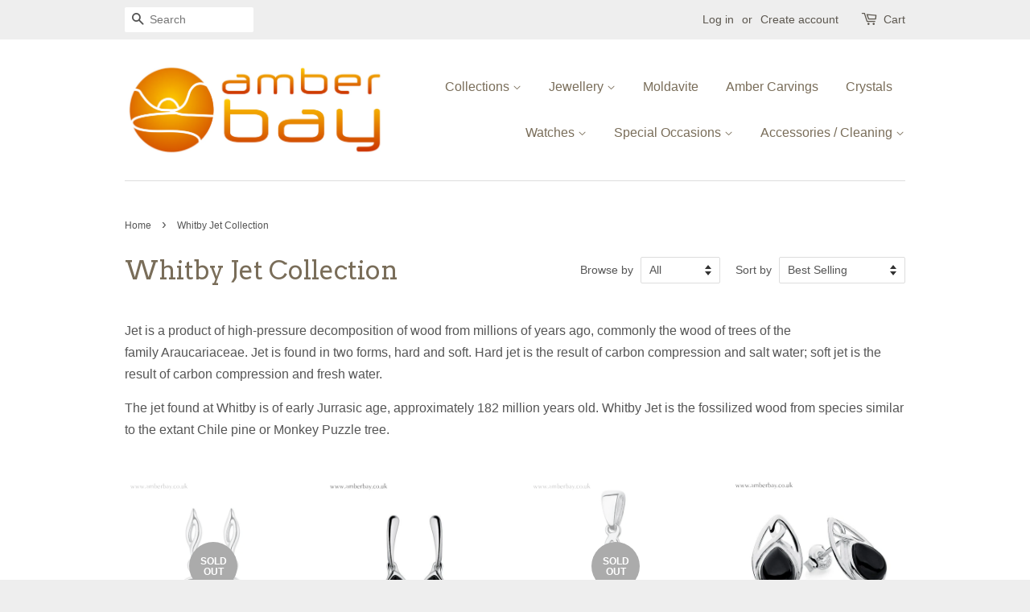

--- FILE ---
content_type: text/html; charset=utf-8
request_url: https://amberbay.co.uk/collections/whitby-jet-collection
body_size: 15056
content:
<!doctype html>
<!--[if lt IE 7]><html class="no-js lt-ie9 lt-ie8 lt-ie7" lang="en"> <![endif]-->
<!--[if IE 7]><html class="no-js lt-ie9 lt-ie8" lang="en"> <![endif]-->
<!--[if IE 8]><html class="no-js lt-ie9" lang="en"> <![endif]-->
<!--[if IE 9 ]><html class="ie9 no-js"> <![endif]-->
<!--[if (gt IE 9)|!(IE)]><!--> <html class="no-js"> <!--<![endif]-->
<head>

  <!-- Basic page needs ================================================== -->
  <meta charset="utf-8">
  <meta http-equiv="X-UA-Compatible" content="IE=edge,chrome=1">

  
  <link rel="shortcut icon" href="//amberbay.co.uk/cdn/shop/t/2/assets/favicon.png?v=171211219037196654081475069760" type="image/png" />
  

  <!-- Title and description ================================================== -->
  <title>
 Whitby Jet Collection &ndash; Amber Bay
  </title>

  
  <meta name="description" content="Jet is a product of high-pressure decomposition of wood from millions of years ago, commonly the wood of trees of the family Araucariaceae. Jet is found in two forms, hard and soft. Hard jet is the result of carbon compression and salt water; soft jet is the result of carbon compression and fresh water. The jet found a">
  

  <!-- Social meta ================================================== -->
  

  <meta property="og:type" content="website">
  <meta property="og:title" content="Whitby Jet Collection">
  <meta property="og:url" content="https://amberbay.co.uk/collections/whitby-jet-collection">
  
  <meta property="og:image" content="http://amberbay.co.uk/cdn/shop/t/2/assets/logo.png?v=129989381712244612151458041178">
  <meta property="og:image:secure_url" content="https://amberbay.co.uk/cdn/shop/t/2/assets/logo.png?v=129989381712244612151458041178">
  



  <meta property="og:description" content="Jet is a product of high-pressure decomposition of wood from millions of years ago, commonly the wood of trees of the family Araucariaceae. Jet is found in two forms, hard and soft. Hard jet is the result of carbon compression and salt water; soft jet is the result of carbon compression and fresh water. The jet found a">


<meta property="og:site_name" content="Amber Bay">


  <meta name="twitter:card" content="summary">





  <!-- Helpers ================================================== -->
  <link rel="canonical" href="https://amberbay.co.uk/collections/whitby-jet-collection">
  <meta name="viewport" content="width=device-width,initial-scale=1">
  <meta name="theme-color" content="#50b3da">

  <!-- CSS ================================================== -->
  <link href="//amberbay.co.uk/cdn/shop/t/2/assets/timber.scss.css?v=55122794571379144131738010480" rel="stylesheet" type="text/css" media="all" />
  <link href="//amberbay.co.uk/cdn/shop/t/2/assets/theme.scss.css?v=82391761064892242251738010480" rel="stylesheet" type="text/css" media="all" />

  

  
    
    
    <link href="//fonts.googleapis.com/css?family=Arvo:400" rel="stylesheet" type="text/css" media="all" />
  




  <!-- Header hook for plugins ================================================== -->
  <script>window.performance && window.performance.mark && window.performance.mark('shopify.content_for_header.start');</script><meta name="google-site-verification" content="Iz83x5qnopWj4iZU4f8KYI5sk4Qg7RZ2w-xdGH_vUHI">
<meta id="shopify-digital-wallet" name="shopify-digital-wallet" content="/12038984/digital_wallets/dialog">
<meta name="shopify-checkout-api-token" content="f7c3863f560eb421a89f1df408a02877">
<meta id="in-context-paypal-metadata" data-shop-id="12038984" data-venmo-supported="false" data-environment="production" data-locale="en_US" data-paypal-v4="true" data-currency="GBP">
<link rel="alternate" type="application/atom+xml" title="Feed" href="/collections/whitby-jet-collection.atom" />
<link rel="alternate" type="application/json+oembed" href="https://amberbay.co.uk/collections/whitby-jet-collection.oembed">
<script async="async" src="/checkouts/internal/preloads.js?locale=en-GB"></script>
<link rel="preconnect" href="https://shop.app" crossorigin="anonymous">
<script async="async" src="https://shop.app/checkouts/internal/preloads.js?locale=en-GB&shop_id=12038984" crossorigin="anonymous"></script>
<script id="apple-pay-shop-capabilities" type="application/json">{"shopId":12038984,"countryCode":"GB","currencyCode":"GBP","merchantCapabilities":["supports3DS"],"merchantId":"gid:\/\/shopify\/Shop\/12038984","merchantName":"Amber Bay","requiredBillingContactFields":["postalAddress","email"],"requiredShippingContactFields":["postalAddress","email"],"shippingType":"shipping","supportedNetworks":["visa","maestro","masterCard","amex","discover","elo"],"total":{"type":"pending","label":"Amber Bay","amount":"1.00"},"shopifyPaymentsEnabled":true,"supportsSubscriptions":true}</script>
<script id="shopify-features" type="application/json">{"accessToken":"f7c3863f560eb421a89f1df408a02877","betas":["rich-media-storefront-analytics"],"domain":"amberbay.co.uk","predictiveSearch":true,"shopId":12038984,"locale":"en"}</script>
<script>var Shopify = Shopify || {};
Shopify.shop = "amber-bay.myshopify.com";
Shopify.locale = "en";
Shopify.currency = {"active":"GBP","rate":"1.0"};
Shopify.country = "GB";
Shopify.theme = {"name":"Minimal","id":104469383,"schema_name":null,"schema_version":null,"theme_store_id":380,"role":"main"};
Shopify.theme.handle = "null";
Shopify.theme.style = {"id":null,"handle":null};
Shopify.cdnHost = "amberbay.co.uk/cdn";
Shopify.routes = Shopify.routes || {};
Shopify.routes.root = "/";</script>
<script type="module">!function(o){(o.Shopify=o.Shopify||{}).modules=!0}(window);</script>
<script>!function(o){function n(){var o=[];function n(){o.push(Array.prototype.slice.apply(arguments))}return n.q=o,n}var t=o.Shopify=o.Shopify||{};t.loadFeatures=n(),t.autoloadFeatures=n()}(window);</script>
<script>
  window.ShopifyPay = window.ShopifyPay || {};
  window.ShopifyPay.apiHost = "shop.app\/pay";
  window.ShopifyPay.redirectState = null;
</script>
<script id="shop-js-analytics" type="application/json">{"pageType":"collection"}</script>
<script defer="defer" async type="module" src="//amberbay.co.uk/cdn/shopifycloud/shop-js/modules/v2/client.init-shop-cart-sync_BT-GjEfc.en.esm.js"></script>
<script defer="defer" async type="module" src="//amberbay.co.uk/cdn/shopifycloud/shop-js/modules/v2/chunk.common_D58fp_Oc.esm.js"></script>
<script defer="defer" async type="module" src="//amberbay.co.uk/cdn/shopifycloud/shop-js/modules/v2/chunk.modal_xMitdFEc.esm.js"></script>
<script type="module">
  await import("//amberbay.co.uk/cdn/shopifycloud/shop-js/modules/v2/client.init-shop-cart-sync_BT-GjEfc.en.esm.js");
await import("//amberbay.co.uk/cdn/shopifycloud/shop-js/modules/v2/chunk.common_D58fp_Oc.esm.js");
await import("//amberbay.co.uk/cdn/shopifycloud/shop-js/modules/v2/chunk.modal_xMitdFEc.esm.js");

  window.Shopify.SignInWithShop?.initShopCartSync?.({"fedCMEnabled":true,"windoidEnabled":true});

</script>
<script>
  window.Shopify = window.Shopify || {};
  if (!window.Shopify.featureAssets) window.Shopify.featureAssets = {};
  window.Shopify.featureAssets['shop-js'] = {"shop-cart-sync":["modules/v2/client.shop-cart-sync_DZOKe7Ll.en.esm.js","modules/v2/chunk.common_D58fp_Oc.esm.js","modules/v2/chunk.modal_xMitdFEc.esm.js"],"init-fed-cm":["modules/v2/client.init-fed-cm_B6oLuCjv.en.esm.js","modules/v2/chunk.common_D58fp_Oc.esm.js","modules/v2/chunk.modal_xMitdFEc.esm.js"],"shop-cash-offers":["modules/v2/client.shop-cash-offers_D2sdYoxE.en.esm.js","modules/v2/chunk.common_D58fp_Oc.esm.js","modules/v2/chunk.modal_xMitdFEc.esm.js"],"shop-login-button":["modules/v2/client.shop-login-button_QeVjl5Y3.en.esm.js","modules/v2/chunk.common_D58fp_Oc.esm.js","modules/v2/chunk.modal_xMitdFEc.esm.js"],"pay-button":["modules/v2/client.pay-button_DXTOsIq6.en.esm.js","modules/v2/chunk.common_D58fp_Oc.esm.js","modules/v2/chunk.modal_xMitdFEc.esm.js"],"shop-button":["modules/v2/client.shop-button_DQZHx9pm.en.esm.js","modules/v2/chunk.common_D58fp_Oc.esm.js","modules/v2/chunk.modal_xMitdFEc.esm.js"],"avatar":["modules/v2/client.avatar_BTnouDA3.en.esm.js"],"init-windoid":["modules/v2/client.init-windoid_CR1B-cfM.en.esm.js","modules/v2/chunk.common_D58fp_Oc.esm.js","modules/v2/chunk.modal_xMitdFEc.esm.js"],"init-shop-for-new-customer-accounts":["modules/v2/client.init-shop-for-new-customer-accounts_C_vY_xzh.en.esm.js","modules/v2/client.shop-login-button_QeVjl5Y3.en.esm.js","modules/v2/chunk.common_D58fp_Oc.esm.js","modules/v2/chunk.modal_xMitdFEc.esm.js"],"init-shop-email-lookup-coordinator":["modules/v2/client.init-shop-email-lookup-coordinator_BI7n9ZSv.en.esm.js","modules/v2/chunk.common_D58fp_Oc.esm.js","modules/v2/chunk.modal_xMitdFEc.esm.js"],"init-shop-cart-sync":["modules/v2/client.init-shop-cart-sync_BT-GjEfc.en.esm.js","modules/v2/chunk.common_D58fp_Oc.esm.js","modules/v2/chunk.modal_xMitdFEc.esm.js"],"shop-toast-manager":["modules/v2/client.shop-toast-manager_DiYdP3xc.en.esm.js","modules/v2/chunk.common_D58fp_Oc.esm.js","modules/v2/chunk.modal_xMitdFEc.esm.js"],"init-customer-accounts":["modules/v2/client.init-customer-accounts_D9ZNqS-Q.en.esm.js","modules/v2/client.shop-login-button_QeVjl5Y3.en.esm.js","modules/v2/chunk.common_D58fp_Oc.esm.js","modules/v2/chunk.modal_xMitdFEc.esm.js"],"init-customer-accounts-sign-up":["modules/v2/client.init-customer-accounts-sign-up_iGw4briv.en.esm.js","modules/v2/client.shop-login-button_QeVjl5Y3.en.esm.js","modules/v2/chunk.common_D58fp_Oc.esm.js","modules/v2/chunk.modal_xMitdFEc.esm.js"],"shop-follow-button":["modules/v2/client.shop-follow-button_CqMgW2wH.en.esm.js","modules/v2/chunk.common_D58fp_Oc.esm.js","modules/v2/chunk.modal_xMitdFEc.esm.js"],"checkout-modal":["modules/v2/client.checkout-modal_xHeaAweL.en.esm.js","modules/v2/chunk.common_D58fp_Oc.esm.js","modules/v2/chunk.modal_xMitdFEc.esm.js"],"shop-login":["modules/v2/client.shop-login_D91U-Q7h.en.esm.js","modules/v2/chunk.common_D58fp_Oc.esm.js","modules/v2/chunk.modal_xMitdFEc.esm.js"],"lead-capture":["modules/v2/client.lead-capture_BJmE1dJe.en.esm.js","modules/v2/chunk.common_D58fp_Oc.esm.js","modules/v2/chunk.modal_xMitdFEc.esm.js"],"payment-terms":["modules/v2/client.payment-terms_Ci9AEqFq.en.esm.js","modules/v2/chunk.common_D58fp_Oc.esm.js","modules/v2/chunk.modal_xMitdFEc.esm.js"]};
</script>
<script>(function() {
  var isLoaded = false;
  function asyncLoad() {
    if (isLoaded) return;
    isLoaded = true;
    var urls = ["https:\/\/cdn.shopify.com\/s\/files\/1\/0033\/3538\/9233\/files\/whatsapp_3ec73b8c-5d35-4af4-adab-693d7d3d9d81.js?v=1586543488\u0026shop=amber-bay.myshopify.com","https:\/\/cdn.shopify.com\/s\/files\/1\/0033\/3538\/9233\/files\/pushdaddy_v101_test.js?shop=amber-bay.myshopify.com"];
    for (var i = 0; i < urls.length; i++) {
      var s = document.createElement('script');
      s.type = 'text/javascript';
      s.async = true;
      s.src = urls[i];
      var x = document.getElementsByTagName('script')[0];
      x.parentNode.insertBefore(s, x);
    }
  };
  if(window.attachEvent) {
    window.attachEvent('onload', asyncLoad);
  } else {
    window.addEventListener('load', asyncLoad, false);
  }
})();</script>
<script id="__st">var __st={"a":12038984,"offset":0,"reqid":"4e1c50d4-0dd1-4288-911f-8f07e790755c-1769158266","pageurl":"amberbay.co.uk\/collections\/whitby-jet-collection","u":"75adf63082c0","p":"collection","rtyp":"collection","rid":87541186629};</script>
<script>window.ShopifyPaypalV4VisibilityTracking = true;</script>
<script id="captcha-bootstrap">!function(){'use strict';const t='contact',e='account',n='new_comment',o=[[t,t],['blogs',n],['comments',n],[t,'customer']],c=[[e,'customer_login'],[e,'guest_login'],[e,'recover_customer_password'],[e,'create_customer']],r=t=>t.map((([t,e])=>`form[action*='/${t}']:not([data-nocaptcha='true']) input[name='form_type'][value='${e}']`)).join(','),a=t=>()=>t?[...document.querySelectorAll(t)].map((t=>t.form)):[];function s(){const t=[...o],e=r(t);return a(e)}const i='password',u='form_key',d=['recaptcha-v3-token','g-recaptcha-response','h-captcha-response',i],f=()=>{try{return window.sessionStorage}catch{return}},m='__shopify_v',_=t=>t.elements[u];function p(t,e,n=!1){try{const o=window.sessionStorage,c=JSON.parse(o.getItem(e)),{data:r}=function(t){const{data:e,action:n}=t;return t[m]||n?{data:e,action:n}:{data:t,action:n}}(c);for(const[e,n]of Object.entries(r))t.elements[e]&&(t.elements[e].value=n);n&&o.removeItem(e)}catch(o){console.error('form repopulation failed',{error:o})}}const l='form_type',E='cptcha';function T(t){t.dataset[E]=!0}const w=window,h=w.document,L='Shopify',v='ce_forms',y='captcha';let A=!1;((t,e)=>{const n=(g='f06e6c50-85a8-45c8-87d0-21a2b65856fe',I='https://cdn.shopify.com/shopifycloud/storefront-forms-hcaptcha/ce_storefront_forms_captcha_hcaptcha.v1.5.2.iife.js',D={infoText:'Protected by hCaptcha',privacyText:'Privacy',termsText:'Terms'},(t,e,n)=>{const o=w[L][v],c=o.bindForm;if(c)return c(t,g,e,D).then(n);var r;o.q.push([[t,g,e,D],n]),r=I,A||(h.body.append(Object.assign(h.createElement('script'),{id:'captcha-provider',async:!0,src:r})),A=!0)});var g,I,D;w[L]=w[L]||{},w[L][v]=w[L][v]||{},w[L][v].q=[],w[L][y]=w[L][y]||{},w[L][y].protect=function(t,e){n(t,void 0,e),T(t)},Object.freeze(w[L][y]),function(t,e,n,w,h,L){const[v,y,A,g]=function(t,e,n){const i=e?o:[],u=t?c:[],d=[...i,...u],f=r(d),m=r(i),_=r(d.filter((([t,e])=>n.includes(e))));return[a(f),a(m),a(_),s()]}(w,h,L),I=t=>{const e=t.target;return e instanceof HTMLFormElement?e:e&&e.form},D=t=>v().includes(t);t.addEventListener('submit',(t=>{const e=I(t);if(!e)return;const n=D(e)&&!e.dataset.hcaptchaBound&&!e.dataset.recaptchaBound,o=_(e),c=g().includes(e)&&(!o||!o.value);(n||c)&&t.preventDefault(),c&&!n&&(function(t){try{if(!f())return;!function(t){const e=f();if(!e)return;const n=_(t);if(!n)return;const o=n.value;o&&e.removeItem(o)}(t);const e=Array.from(Array(32),(()=>Math.random().toString(36)[2])).join('');!function(t,e){_(t)||t.append(Object.assign(document.createElement('input'),{type:'hidden',name:u})),t.elements[u].value=e}(t,e),function(t,e){const n=f();if(!n)return;const o=[...t.querySelectorAll(`input[type='${i}']`)].map((({name:t})=>t)),c=[...d,...o],r={};for(const[a,s]of new FormData(t).entries())c.includes(a)||(r[a]=s);n.setItem(e,JSON.stringify({[m]:1,action:t.action,data:r}))}(t,e)}catch(e){console.error('failed to persist form',e)}}(e),e.submit())}));const S=(t,e)=>{t&&!t.dataset[E]&&(n(t,e.some((e=>e===t))),T(t))};for(const o of['focusin','change'])t.addEventListener(o,(t=>{const e=I(t);D(e)&&S(e,y())}));const B=e.get('form_key'),M=e.get(l),P=B&&M;t.addEventListener('DOMContentLoaded',(()=>{const t=y();if(P)for(const e of t)e.elements[l].value===M&&p(e,B);[...new Set([...A(),...v().filter((t=>'true'===t.dataset.shopifyCaptcha))])].forEach((e=>S(e,t)))}))}(h,new URLSearchParams(w.location.search),n,t,e,['guest_login'])})(!0,!0)}();</script>
<script integrity="sha256-4kQ18oKyAcykRKYeNunJcIwy7WH5gtpwJnB7kiuLZ1E=" data-source-attribution="shopify.loadfeatures" defer="defer" src="//amberbay.co.uk/cdn/shopifycloud/storefront/assets/storefront/load_feature-a0a9edcb.js" crossorigin="anonymous"></script>
<script crossorigin="anonymous" defer="defer" src="//amberbay.co.uk/cdn/shopifycloud/storefront/assets/shopify_pay/storefront-65b4c6d7.js?v=20250812"></script>
<script data-source-attribution="shopify.dynamic_checkout.dynamic.init">var Shopify=Shopify||{};Shopify.PaymentButton=Shopify.PaymentButton||{isStorefrontPortableWallets:!0,init:function(){window.Shopify.PaymentButton.init=function(){};var t=document.createElement("script");t.src="https://amberbay.co.uk/cdn/shopifycloud/portable-wallets/latest/portable-wallets.en.js",t.type="module",document.head.appendChild(t)}};
</script>
<script data-source-attribution="shopify.dynamic_checkout.buyer_consent">
  function portableWalletsHideBuyerConsent(e){var t=document.getElementById("shopify-buyer-consent"),n=document.getElementById("shopify-subscription-policy-button");t&&n&&(t.classList.add("hidden"),t.setAttribute("aria-hidden","true"),n.removeEventListener("click",e))}function portableWalletsShowBuyerConsent(e){var t=document.getElementById("shopify-buyer-consent"),n=document.getElementById("shopify-subscription-policy-button");t&&n&&(t.classList.remove("hidden"),t.removeAttribute("aria-hidden"),n.addEventListener("click",e))}window.Shopify?.PaymentButton&&(window.Shopify.PaymentButton.hideBuyerConsent=portableWalletsHideBuyerConsent,window.Shopify.PaymentButton.showBuyerConsent=portableWalletsShowBuyerConsent);
</script>
<script data-source-attribution="shopify.dynamic_checkout.cart.bootstrap">document.addEventListener("DOMContentLoaded",(function(){function t(){return document.querySelector("shopify-accelerated-checkout-cart, shopify-accelerated-checkout")}if(t())Shopify.PaymentButton.init();else{new MutationObserver((function(e,n){t()&&(Shopify.PaymentButton.init(),n.disconnect())})).observe(document.body,{childList:!0,subtree:!0})}}));
</script>
<link id="shopify-accelerated-checkout-styles" rel="stylesheet" media="screen" href="https://amberbay.co.uk/cdn/shopifycloud/portable-wallets/latest/accelerated-checkout-backwards-compat.css" crossorigin="anonymous">
<style id="shopify-accelerated-checkout-cart">
        #shopify-buyer-consent {
  margin-top: 1em;
  display: inline-block;
  width: 100%;
}

#shopify-buyer-consent.hidden {
  display: none;
}

#shopify-subscription-policy-button {
  background: none;
  border: none;
  padding: 0;
  text-decoration: underline;
  font-size: inherit;
  cursor: pointer;
}

#shopify-subscription-policy-button::before {
  box-shadow: none;
}

      </style>

<script>window.performance && window.performance.mark && window.performance.mark('shopify.content_for_header.end');</script>

  

<!--[if lt IE 9]>
<script src="//cdnjs.cloudflare.com/ajax/libs/html5shiv/3.7.2/html5shiv.min.js" type="text/javascript"></script>
<script src="//amberbay.co.uk/cdn/shop/t/2/assets/respond.min.js?v=52248677837542619231457713893" type="text/javascript"></script>
<link href="//amberbay.co.uk/cdn/shop/t/2/assets/respond-proxy.html" id="respond-proxy" rel="respond-proxy" />
<link href="//amberbay.co.uk/search?q=09beffb60438a5d0d7c7601df51e0e42" id="respond-redirect" rel="respond-redirect" />
<script src="//amberbay.co.uk/search?q=09beffb60438a5d0d7c7601df51e0e42" type="text/javascript"></script>
<![endif]-->



  <script src="//ajax.googleapis.com/ajax/libs/jquery/1.11.0/jquery.min.js" type="text/javascript"></script>
  <script src="//amberbay.co.uk/cdn/shop/t/2/assets/modernizr.min.js?v=26620055551102246001457713893" type="text/javascript"></script>

  
  
<meta name="p:domain_verify" content="97fda8073f239c95ae56e9147a87dd42"/>
<link href="https://monorail-edge.shopifysvc.com" rel="dns-prefetch">
<script>(function(){if ("sendBeacon" in navigator && "performance" in window) {try {var session_token_from_headers = performance.getEntriesByType('navigation')[0].serverTiming.find(x => x.name == '_s').description;} catch {var session_token_from_headers = undefined;}var session_cookie_matches = document.cookie.match(/_shopify_s=([^;]*)/);var session_token_from_cookie = session_cookie_matches && session_cookie_matches.length === 2 ? session_cookie_matches[1] : "";var session_token = session_token_from_headers || session_token_from_cookie || "";function handle_abandonment_event(e) {var entries = performance.getEntries().filter(function(entry) {return /monorail-edge.shopifysvc.com/.test(entry.name);});if (!window.abandonment_tracked && entries.length === 0) {window.abandonment_tracked = true;var currentMs = Date.now();var navigation_start = performance.timing.navigationStart;var payload = {shop_id: 12038984,url: window.location.href,navigation_start,duration: currentMs - navigation_start,session_token,page_type: "collection"};window.navigator.sendBeacon("https://monorail-edge.shopifysvc.com/v1/produce", JSON.stringify({schema_id: "online_store_buyer_site_abandonment/1.1",payload: payload,metadata: {event_created_at_ms: currentMs,event_sent_at_ms: currentMs}}));}}window.addEventListener('pagehide', handle_abandonment_event);}}());</script>
<script id="web-pixels-manager-setup">(function e(e,d,r,n,o){if(void 0===o&&(o={}),!Boolean(null===(a=null===(i=window.Shopify)||void 0===i?void 0:i.analytics)||void 0===a?void 0:a.replayQueue)){var i,a;window.Shopify=window.Shopify||{};var t=window.Shopify;t.analytics=t.analytics||{};var s=t.analytics;s.replayQueue=[],s.publish=function(e,d,r){return s.replayQueue.push([e,d,r]),!0};try{self.performance.mark("wpm:start")}catch(e){}var l=function(){var e={modern:/Edge?\/(1{2}[4-9]|1[2-9]\d|[2-9]\d{2}|\d{4,})\.\d+(\.\d+|)|Firefox\/(1{2}[4-9]|1[2-9]\d|[2-9]\d{2}|\d{4,})\.\d+(\.\d+|)|Chrom(ium|e)\/(9{2}|\d{3,})\.\d+(\.\d+|)|(Maci|X1{2}).+ Version\/(15\.\d+|(1[6-9]|[2-9]\d|\d{3,})\.\d+)([,.]\d+|)( \(\w+\)|)( Mobile\/\w+|) Safari\/|Chrome.+OPR\/(9{2}|\d{3,})\.\d+\.\d+|(CPU[ +]OS|iPhone[ +]OS|CPU[ +]iPhone|CPU IPhone OS|CPU iPad OS)[ +]+(15[._]\d+|(1[6-9]|[2-9]\d|\d{3,})[._]\d+)([._]\d+|)|Android:?[ /-](13[3-9]|1[4-9]\d|[2-9]\d{2}|\d{4,})(\.\d+|)(\.\d+|)|Android.+Firefox\/(13[5-9]|1[4-9]\d|[2-9]\d{2}|\d{4,})\.\d+(\.\d+|)|Android.+Chrom(ium|e)\/(13[3-9]|1[4-9]\d|[2-9]\d{2}|\d{4,})\.\d+(\.\d+|)|SamsungBrowser\/([2-9]\d|\d{3,})\.\d+/,legacy:/Edge?\/(1[6-9]|[2-9]\d|\d{3,})\.\d+(\.\d+|)|Firefox\/(5[4-9]|[6-9]\d|\d{3,})\.\d+(\.\d+|)|Chrom(ium|e)\/(5[1-9]|[6-9]\d|\d{3,})\.\d+(\.\d+|)([\d.]+$|.*Safari\/(?![\d.]+ Edge\/[\d.]+$))|(Maci|X1{2}).+ Version\/(10\.\d+|(1[1-9]|[2-9]\d|\d{3,})\.\d+)([,.]\d+|)( \(\w+\)|)( Mobile\/\w+|) Safari\/|Chrome.+OPR\/(3[89]|[4-9]\d|\d{3,})\.\d+\.\d+|(CPU[ +]OS|iPhone[ +]OS|CPU[ +]iPhone|CPU IPhone OS|CPU iPad OS)[ +]+(10[._]\d+|(1[1-9]|[2-9]\d|\d{3,})[._]\d+)([._]\d+|)|Android:?[ /-](13[3-9]|1[4-9]\d|[2-9]\d{2}|\d{4,})(\.\d+|)(\.\d+|)|Mobile Safari.+OPR\/([89]\d|\d{3,})\.\d+\.\d+|Android.+Firefox\/(13[5-9]|1[4-9]\d|[2-9]\d{2}|\d{4,})\.\d+(\.\d+|)|Android.+Chrom(ium|e)\/(13[3-9]|1[4-9]\d|[2-9]\d{2}|\d{4,})\.\d+(\.\d+|)|Android.+(UC? ?Browser|UCWEB|U3)[ /]?(15\.([5-9]|\d{2,})|(1[6-9]|[2-9]\d|\d{3,})\.\d+)\.\d+|SamsungBrowser\/(5\.\d+|([6-9]|\d{2,})\.\d+)|Android.+MQ{2}Browser\/(14(\.(9|\d{2,})|)|(1[5-9]|[2-9]\d|\d{3,})(\.\d+|))(\.\d+|)|K[Aa][Ii]OS\/(3\.\d+|([4-9]|\d{2,})\.\d+)(\.\d+|)/},d=e.modern,r=e.legacy,n=navigator.userAgent;return n.match(d)?"modern":n.match(r)?"legacy":"unknown"}(),u="modern"===l?"modern":"legacy",c=(null!=n?n:{modern:"",legacy:""})[u],f=function(e){return[e.baseUrl,"/wpm","/b",e.hashVersion,"modern"===e.buildTarget?"m":"l",".js"].join("")}({baseUrl:d,hashVersion:r,buildTarget:u}),m=function(e){var d=e.version,r=e.bundleTarget,n=e.surface,o=e.pageUrl,i=e.monorailEndpoint;return{emit:function(e){var a=e.status,t=e.errorMsg,s=(new Date).getTime(),l=JSON.stringify({metadata:{event_sent_at_ms:s},events:[{schema_id:"web_pixels_manager_load/3.1",payload:{version:d,bundle_target:r,page_url:o,status:a,surface:n,error_msg:t},metadata:{event_created_at_ms:s}}]});if(!i)return console&&console.warn&&console.warn("[Web Pixels Manager] No Monorail endpoint provided, skipping logging."),!1;try{return self.navigator.sendBeacon.bind(self.navigator)(i,l)}catch(e){}var u=new XMLHttpRequest;try{return u.open("POST",i,!0),u.setRequestHeader("Content-Type","text/plain"),u.send(l),!0}catch(e){return console&&console.warn&&console.warn("[Web Pixels Manager] Got an unhandled error while logging to Monorail."),!1}}}}({version:r,bundleTarget:l,surface:e.surface,pageUrl:self.location.href,monorailEndpoint:e.monorailEndpoint});try{o.browserTarget=l,function(e){var d=e.src,r=e.async,n=void 0===r||r,o=e.onload,i=e.onerror,a=e.sri,t=e.scriptDataAttributes,s=void 0===t?{}:t,l=document.createElement("script"),u=document.querySelector("head"),c=document.querySelector("body");if(l.async=n,l.src=d,a&&(l.integrity=a,l.crossOrigin="anonymous"),s)for(var f in s)if(Object.prototype.hasOwnProperty.call(s,f))try{l.dataset[f]=s[f]}catch(e){}if(o&&l.addEventListener("load",o),i&&l.addEventListener("error",i),u)u.appendChild(l);else{if(!c)throw new Error("Did not find a head or body element to append the script");c.appendChild(l)}}({src:f,async:!0,onload:function(){if(!function(){var e,d;return Boolean(null===(d=null===(e=window.Shopify)||void 0===e?void 0:e.analytics)||void 0===d?void 0:d.initialized)}()){var d=window.webPixelsManager.init(e)||void 0;if(d){var r=window.Shopify.analytics;r.replayQueue.forEach((function(e){var r=e[0],n=e[1],o=e[2];d.publishCustomEvent(r,n,o)})),r.replayQueue=[],r.publish=d.publishCustomEvent,r.visitor=d.visitor,r.initialized=!0}}},onerror:function(){return m.emit({status:"failed",errorMsg:"".concat(f," has failed to load")})},sri:function(e){var d=/^sha384-[A-Za-z0-9+/=]+$/;return"string"==typeof e&&d.test(e)}(c)?c:"",scriptDataAttributes:o}),m.emit({status:"loading"})}catch(e){m.emit({status:"failed",errorMsg:(null==e?void 0:e.message)||"Unknown error"})}}})({shopId: 12038984,storefrontBaseUrl: "https://amberbay.co.uk",extensionsBaseUrl: "https://extensions.shopifycdn.com/cdn/shopifycloud/web-pixels-manager",monorailEndpoint: "https://monorail-edge.shopifysvc.com/unstable/produce_batch",surface: "storefront-renderer",enabledBetaFlags: ["2dca8a86"],webPixelsConfigList: [{"id":"306118932","configuration":"{\"pixel_id\":\"656402194996113\",\"pixel_type\":\"facebook_pixel\",\"metaapp_system_user_token\":\"-\"}","eventPayloadVersion":"v1","runtimeContext":"OPEN","scriptVersion":"ca16bc87fe92b6042fbaa3acc2fbdaa6","type":"APP","apiClientId":2329312,"privacyPurposes":["ANALYTICS","MARKETING","SALE_OF_DATA"],"dataSharingAdjustments":{"protectedCustomerApprovalScopes":["read_customer_address","read_customer_email","read_customer_name","read_customer_personal_data","read_customer_phone"]}},{"id":"shopify-app-pixel","configuration":"{}","eventPayloadVersion":"v1","runtimeContext":"STRICT","scriptVersion":"0450","apiClientId":"shopify-pixel","type":"APP","privacyPurposes":["ANALYTICS","MARKETING"]},{"id":"shopify-custom-pixel","eventPayloadVersion":"v1","runtimeContext":"LAX","scriptVersion":"0450","apiClientId":"shopify-pixel","type":"CUSTOM","privacyPurposes":["ANALYTICS","MARKETING"]}],isMerchantRequest: false,initData: {"shop":{"name":"Amber Bay","paymentSettings":{"currencyCode":"GBP"},"myshopifyDomain":"amber-bay.myshopify.com","countryCode":"GB","storefrontUrl":"https:\/\/amberbay.co.uk"},"customer":null,"cart":null,"checkout":null,"productVariants":[],"purchasingCompany":null},},"https://amberbay.co.uk/cdn","fcfee988w5aeb613cpc8e4bc33m6693e112",{"modern":"","legacy":""},{"shopId":"12038984","storefrontBaseUrl":"https:\/\/amberbay.co.uk","extensionBaseUrl":"https:\/\/extensions.shopifycdn.com\/cdn\/shopifycloud\/web-pixels-manager","surface":"storefront-renderer","enabledBetaFlags":"[\"2dca8a86\"]","isMerchantRequest":"false","hashVersion":"fcfee988w5aeb613cpc8e4bc33m6693e112","publish":"custom","events":"[[\"page_viewed\",{}],[\"collection_viewed\",{\"collection\":{\"id\":\"87541186629\",\"title\":\"Whitby Jet Collection\",\"productVariants\":[{\"price\":{\"amount\":47.0,\"currencyCode\":\"GBP\"},\"product\":{\"title\":\"Whitby Jet and Sterling Silver Drop Earrings\",\"vendor\":\"Amber Hall Jewellery\",\"id\":\"1851962327109\",\"untranslatedTitle\":\"Whitby Jet and Sterling Silver Drop Earrings\",\"url\":\"\/products\/whitby-jet-and-sterling-silver-drop-earrings-1\",\"type\":\"earrings\"},\"id\":\"17488072867909\",\"image\":{\"src\":\"\/\/amberbay.co.uk\/cdn\/shop\/products\/whitby-jet-silver-earrings-drops-amber-bay-jewellery-amberbay.png?v=1541590374\"},\"sku\":\"E2208\",\"title\":\"Default Title\",\"untranslatedTitle\":\"Default Title\"},{\"price\":{\"amount\":57.0,\"currencyCode\":\"GBP\"},\"product\":{\"title\":\"Whitby Jet and Sterling Silver Drop Earrings\",\"vendor\":\"Amber Hall Jewellery\",\"id\":\"1851925987397\",\"untranslatedTitle\":\"Whitby Jet and Sterling Silver Drop Earrings\",\"url\":\"\/products\/whitby-jet-and-sterling-silver-drop-earrings\",\"type\":\"earrings\"},\"id\":\"17487495168069\",\"image\":{\"src\":\"\/\/amberbay.co.uk\/cdn\/shop\/products\/whitby-jet-silver-drops-earrings-amber-bay-jewellery-amberbay.png?v=1541589929\"},\"sku\":\"E1704\",\"title\":\"Default Title\",\"untranslatedTitle\":\"Default Title\"},{\"price\":{\"amount\":45.0,\"currencyCode\":\"GBP\"},\"product\":{\"title\":\"Whitby Jet and Sterling Silver Celtic Pendant\",\"vendor\":\"Amber Hall Jewellery\",\"id\":\"1851907702853\",\"untranslatedTitle\":\"Whitby Jet and Sterling Silver Celtic Pendant\",\"url\":\"\/products\/whitby-jet-and-sterling-silver-celtic-pendant\",\"type\":\"pendant\"},\"id\":\"17487177908293\",\"image\":{\"src\":\"\/\/amberbay.co.uk\/cdn\/shop\/products\/whitby-jet-silver-celtic-pendant-amber-bay-jewellery-amberbay.png?v=1541589682\"},\"sku\":\"P427\",\"title\":\"Default Title\",\"untranslatedTitle\":\"Default Title\"},{\"price\":{\"amount\":59.0,\"currencyCode\":\"GBP\"},\"product\":{\"title\":\"Whitby Jet and Sterling Silver Celtic Studs\",\"vendor\":\"Amber Hall Jewellery\",\"id\":\"1851894988869\",\"untranslatedTitle\":\"Whitby Jet and Sterling Silver Celtic Studs\",\"url\":\"\/products\/whitby-jet-and-sterling-silver-celtic-studs\",\"type\":\"earrings\"},\"id\":\"17486943748165\",\"image\":{\"src\":\"\/\/amberbay.co.uk\/cdn\/shop\/products\/whitby-jet-silver-stud-earrings-celtic-amber-bay-jewellery-amberbay.png?v=1541589502\"},\"sku\":\"E845\",\"title\":\"Default Title\",\"untranslatedTitle\":\"Default Title\"},{\"price\":{\"amount\":49.0,\"currencyCode\":\"GBP\"},\"product\":{\"title\":\"Sterling Silver and Whitby Jet Celtic Ring\",\"vendor\":\"Amber Hall Jewellery\",\"id\":\"1851841675333\",\"untranslatedTitle\":\"Sterling Silver and Whitby Jet Celtic Ring\",\"url\":\"\/products\/sterling-silver-and-whitby-jet-celtic-ring\",\"type\":\"Ring\"},\"id\":\"17485937082437\",\"image\":{\"src\":\"\/\/amberbay.co.uk\/cdn\/shop\/products\/whitby-jet-silver-celtic-ring-amber-bay-jewellery-amberbay.png?v=1541588678\"},\"sku\":\"R291\",\"title\":\"Default Title\",\"untranslatedTitle\":\"Default Title\"},{\"price\":{\"amount\":210.0,\"currencyCode\":\"GBP\"},\"product\":{\"title\":\"Whitby Jet and Cognac Amber Sterling Silver Bracelet\",\"vendor\":\"Amber Hall Jewellery\",\"id\":\"1851793801285\",\"untranslatedTitle\":\"Whitby Jet and Cognac Amber Sterling Silver Bracelet\",\"url\":\"\/products\/whitby-jet-and-cognac-amber-sterling-silver-bracelet\",\"type\":\"bracelet\"},\"id\":\"17484782960709\",\"image\":{\"src\":\"\/\/amberbay.co.uk\/cdn\/shop\/products\/whitby-jet-cognac-amber-silver-bracelet-amber-bay-jewellery-amberbay.png?v=1541588344\"},\"sku\":\"W1704\",\"title\":\"Default Title\",\"untranslatedTitle\":\"Default Title\"}]}}]]"});</script><script>
  window.ShopifyAnalytics = window.ShopifyAnalytics || {};
  window.ShopifyAnalytics.meta = window.ShopifyAnalytics.meta || {};
  window.ShopifyAnalytics.meta.currency = 'GBP';
  var meta = {"products":[{"id":1851962327109,"gid":"gid:\/\/shopify\/Product\/1851962327109","vendor":"Amber Hall Jewellery","type":"earrings","handle":"whitby-jet-and-sterling-silver-drop-earrings-1","variants":[{"id":17488072867909,"price":4700,"name":"Whitby Jet and Sterling Silver Drop Earrings","public_title":null,"sku":"E2208"}],"remote":false},{"id":1851925987397,"gid":"gid:\/\/shopify\/Product\/1851925987397","vendor":"Amber Hall Jewellery","type":"earrings","handle":"whitby-jet-and-sterling-silver-drop-earrings","variants":[{"id":17487495168069,"price":5700,"name":"Whitby Jet and Sterling Silver Drop Earrings","public_title":null,"sku":"E1704"}],"remote":false},{"id":1851907702853,"gid":"gid:\/\/shopify\/Product\/1851907702853","vendor":"Amber Hall Jewellery","type":"pendant","handle":"whitby-jet-and-sterling-silver-celtic-pendant","variants":[{"id":17487177908293,"price":4500,"name":"Whitby Jet and Sterling Silver Celtic Pendant","public_title":null,"sku":"P427"}],"remote":false},{"id":1851894988869,"gid":"gid:\/\/shopify\/Product\/1851894988869","vendor":"Amber Hall Jewellery","type":"earrings","handle":"whitby-jet-and-sterling-silver-celtic-studs","variants":[{"id":17486943748165,"price":5900,"name":"Whitby Jet and Sterling Silver Celtic Studs","public_title":null,"sku":"E845"}],"remote":false},{"id":1851841675333,"gid":"gid:\/\/shopify\/Product\/1851841675333","vendor":"Amber Hall Jewellery","type":"Ring","handle":"sterling-silver-and-whitby-jet-celtic-ring","variants":[{"id":17485937082437,"price":4900,"name":"Sterling Silver and Whitby Jet Celtic Ring","public_title":null,"sku":"R291"}],"remote":false},{"id":1851793801285,"gid":"gid:\/\/shopify\/Product\/1851793801285","vendor":"Amber Hall Jewellery","type":"bracelet","handle":"whitby-jet-and-cognac-amber-sterling-silver-bracelet","variants":[{"id":17484782960709,"price":21000,"name":"Whitby Jet and Cognac Amber Sterling Silver Bracelet","public_title":null,"sku":"W1704"}],"remote":false}],"page":{"pageType":"collection","resourceType":"collection","resourceId":87541186629,"requestId":"4e1c50d4-0dd1-4288-911f-8f07e790755c-1769158266"}};
  for (var attr in meta) {
    window.ShopifyAnalytics.meta[attr] = meta[attr];
  }
</script>
<script class="analytics">
  (function () {
    var customDocumentWrite = function(content) {
      var jquery = null;

      if (window.jQuery) {
        jquery = window.jQuery;
      } else if (window.Checkout && window.Checkout.$) {
        jquery = window.Checkout.$;
      }

      if (jquery) {
        jquery('body').append(content);
      }
    };

    var hasLoggedConversion = function(token) {
      if (token) {
        return document.cookie.indexOf('loggedConversion=' + token) !== -1;
      }
      return false;
    }

    var setCookieIfConversion = function(token) {
      if (token) {
        var twoMonthsFromNow = new Date(Date.now());
        twoMonthsFromNow.setMonth(twoMonthsFromNow.getMonth() + 2);

        document.cookie = 'loggedConversion=' + token + '; expires=' + twoMonthsFromNow;
      }
    }

    var trekkie = window.ShopifyAnalytics.lib = window.trekkie = window.trekkie || [];
    if (trekkie.integrations) {
      return;
    }
    trekkie.methods = [
      'identify',
      'page',
      'ready',
      'track',
      'trackForm',
      'trackLink'
    ];
    trekkie.factory = function(method) {
      return function() {
        var args = Array.prototype.slice.call(arguments);
        args.unshift(method);
        trekkie.push(args);
        return trekkie;
      };
    };
    for (var i = 0; i < trekkie.methods.length; i++) {
      var key = trekkie.methods[i];
      trekkie[key] = trekkie.factory(key);
    }
    trekkie.load = function(config) {
      trekkie.config = config || {};
      trekkie.config.initialDocumentCookie = document.cookie;
      var first = document.getElementsByTagName('script')[0];
      var script = document.createElement('script');
      script.type = 'text/javascript';
      script.onerror = function(e) {
        var scriptFallback = document.createElement('script');
        scriptFallback.type = 'text/javascript';
        scriptFallback.onerror = function(error) {
                var Monorail = {
      produce: function produce(monorailDomain, schemaId, payload) {
        var currentMs = new Date().getTime();
        var event = {
          schema_id: schemaId,
          payload: payload,
          metadata: {
            event_created_at_ms: currentMs,
            event_sent_at_ms: currentMs
          }
        };
        return Monorail.sendRequest("https://" + monorailDomain + "/v1/produce", JSON.stringify(event));
      },
      sendRequest: function sendRequest(endpointUrl, payload) {
        // Try the sendBeacon API
        if (window && window.navigator && typeof window.navigator.sendBeacon === 'function' && typeof window.Blob === 'function' && !Monorail.isIos12()) {
          var blobData = new window.Blob([payload], {
            type: 'text/plain'
          });

          if (window.navigator.sendBeacon(endpointUrl, blobData)) {
            return true;
          } // sendBeacon was not successful

        } // XHR beacon

        var xhr = new XMLHttpRequest();

        try {
          xhr.open('POST', endpointUrl);
          xhr.setRequestHeader('Content-Type', 'text/plain');
          xhr.send(payload);
        } catch (e) {
          console.log(e);
        }

        return false;
      },
      isIos12: function isIos12() {
        return window.navigator.userAgent.lastIndexOf('iPhone; CPU iPhone OS 12_') !== -1 || window.navigator.userAgent.lastIndexOf('iPad; CPU OS 12_') !== -1;
      }
    };
    Monorail.produce('monorail-edge.shopifysvc.com',
      'trekkie_storefront_load_errors/1.1',
      {shop_id: 12038984,
      theme_id: 104469383,
      app_name: "storefront",
      context_url: window.location.href,
      source_url: "//amberbay.co.uk/cdn/s/trekkie.storefront.8d95595f799fbf7e1d32231b9a28fd43b70c67d3.min.js"});

        };
        scriptFallback.async = true;
        scriptFallback.src = '//amberbay.co.uk/cdn/s/trekkie.storefront.8d95595f799fbf7e1d32231b9a28fd43b70c67d3.min.js';
        first.parentNode.insertBefore(scriptFallback, first);
      };
      script.async = true;
      script.src = '//amberbay.co.uk/cdn/s/trekkie.storefront.8d95595f799fbf7e1d32231b9a28fd43b70c67d3.min.js';
      first.parentNode.insertBefore(script, first);
    };
    trekkie.load(
      {"Trekkie":{"appName":"storefront","development":false,"defaultAttributes":{"shopId":12038984,"isMerchantRequest":null,"themeId":104469383,"themeCityHash":"5457735365904171364","contentLanguage":"en","currency":"GBP","eventMetadataId":"7e7a70cf-c6d4-4021-b072-c25438fd1dfe"},"isServerSideCookieWritingEnabled":true,"monorailRegion":"shop_domain","enabledBetaFlags":["65f19447"]},"Session Attribution":{},"S2S":{"facebookCapiEnabled":true,"source":"trekkie-storefront-renderer","apiClientId":580111}}
    );

    var loaded = false;
    trekkie.ready(function() {
      if (loaded) return;
      loaded = true;

      window.ShopifyAnalytics.lib = window.trekkie;

      var originalDocumentWrite = document.write;
      document.write = customDocumentWrite;
      try { window.ShopifyAnalytics.merchantGoogleAnalytics.call(this); } catch(error) {};
      document.write = originalDocumentWrite;

      window.ShopifyAnalytics.lib.page(null,{"pageType":"collection","resourceType":"collection","resourceId":87541186629,"requestId":"4e1c50d4-0dd1-4288-911f-8f07e790755c-1769158266","shopifyEmitted":true});

      var match = window.location.pathname.match(/checkouts\/(.+)\/(thank_you|post_purchase)/)
      var token = match? match[1]: undefined;
      if (!hasLoggedConversion(token)) {
        setCookieIfConversion(token);
        window.ShopifyAnalytics.lib.track("Viewed Product Category",{"currency":"GBP","category":"Collection: whitby-jet-collection","collectionName":"whitby-jet-collection","collectionId":87541186629,"nonInteraction":true},undefined,undefined,{"shopifyEmitted":true});
      }
    });


        var eventsListenerScript = document.createElement('script');
        eventsListenerScript.async = true;
        eventsListenerScript.src = "//amberbay.co.uk/cdn/shopifycloud/storefront/assets/shop_events_listener-3da45d37.js";
        document.getElementsByTagName('head')[0].appendChild(eventsListenerScript);

})();</script>
<script
  defer
  src="https://amberbay.co.uk/cdn/shopifycloud/perf-kit/shopify-perf-kit-3.0.4.min.js"
  data-application="storefront-renderer"
  data-shop-id="12038984"
  data-render-region="gcp-us-east1"
  data-page-type="collection"
  data-theme-instance-id="104469383"
  data-theme-name=""
  data-theme-version=""
  data-monorail-region="shop_domain"
  data-resource-timing-sampling-rate="10"
  data-shs="true"
  data-shs-beacon="true"
  data-shs-export-with-fetch="true"
  data-shs-logs-sample-rate="1"
  data-shs-beacon-endpoint="https://amberbay.co.uk/api/collect"
></script>
</head>

<body id="whitby-jet-collection" class="template-collection" >

  <div class="header-bar">
  <div class="wrapper medium-down--hide">
    <div class="post-large--display-table">

      <div class="header-bar__left post-large--display-table-cell">

        

        

        
          
            <div class="header-bar__module header-bar__search">
              


  <form action="/search" method="get" class="header-bar__search-form clearfix" role="search">
    
    <button type="submit" class="btn icon-fallback-text header-bar__search-submit">
      <span class="icon icon-search" aria-hidden="true"></span>
      <span class="fallback-text">Search</span>
    </button>
    <input type="search" name="q" value="" aria-label="Search" class="header-bar__search-input" placeholder="Search">
  </form>


            </div>
          
        

      </div>

      <div class="header-bar__right post-large--display-table-cell">

        
          <ul class="header-bar__module header-bar__module--list">
            
              <li>
                <a href="/account/login" id="customer_login_link">Log in</a>
              </li>
              <li>or</li>
              <li>
                <a href="/account/register" id="customer_register_link">Create account</a>
              </li>  
            
          </ul>
        

        <div class="header-bar__module">
          <span class="header-bar__sep" aria-hidden="true"></span>
          <a href="/cart" class="cart-page-link">
            <span class="icon icon-cart header-bar__cart-icon" aria-hidden="true"></span>
          </a>
        </div>

        <div class="header-bar__module">
          <a href="/cart" class="cart-page-link">
            Cart
            <span class="cart-count header-bar__cart-count hidden-count">0</span>
          </a>
        </div>

        
          
        

      </div>
    </div>
  </div>
  <div class="wrapper post-large--hide">
    <button type="button" class="mobile-nav-trigger" id="MobileNavTrigger">
      <span class="icon icon-hamburger" aria-hidden="true"></span>
      Menu
    </button>
    <a href="/cart" class="cart-page-link mobile-cart-page-link">
      <span class="icon icon-cart header-bar__cart-icon" aria-hidden="true"></span>
      Cart <span class="cart-count hidden-count">0</span>
    </a>
  </div>
  <ul id="MobileNav" class="mobile-nav post-large--hide">
  
  
  
  <li class="mobile-nav__link" aria-haspopup="true">
    
      <a href="/collections/all" class="mobile-nav__sublist-trigger">
        Collections
        <span class="icon-fallback-text mobile-nav__sublist-expand">
  <span class="icon icon-plus" aria-hidden="true"></span>
  <span class="fallback-text">+</span>
</span>
<span class="icon-fallback-text mobile-nav__sublist-contract">
  <span class="icon icon-minus" aria-hidden="true"></span>
  <span class="fallback-text">-</span>
</span>
      </a>
      <ul class="mobile-nav__sublist">  
        
          <li class="mobile-nav__sublist-link">
            <a href="/collections/beginnings-birthstone-jewellery">Birthstone Jewellery</a>
          </li>
        
          <li class="mobile-nav__sublist-link">
            <a href="/collections/the-bee-collection">The Bee Collection</a>
          </li>
        
          <li class="mobile-nav__sublist-link">
            <a href="/collections/aviv-silver-and-opal-jewellery">Aviv Silver and Opal Jewellery</a>
          </li>
        
          <li class="mobile-nav__sublist-link">
            <a href="/collections/reduced-collection">Reduced Collection</a>
          </li>
        
          <li class="mobile-nav__sublist-link">
            <a href="/collections/sea-gems-silver-origins">Sea Gems - Silver Origins</a>
          </li>
        
          <li class="mobile-nav__sublist-link">
            <a href="/collections/teething-jewellery">Childrens Amber Jewellery</a>
          </li>
        
          <li class="mobile-nav__sublist-link">
            <a href="/collections/reeves-and-reeves-jurassic-coast-collection">Reeves and Reeves: Jurassic Coast Collection</a>
          </li>
        
          <li class="mobile-nav__sublist-link">
            <a href="/collections/coloured-titanium-jewellery">Coloured Titanium Jewellery</a>
          </li>
        
          <li class="mobile-nav__sublist-link">
            <a href="/collections/whitby-jet-collection">Whitby Jet Collection</a>
          </li>
        
          <li class="mobile-nav__sublist-link">
            <a href="/collections/as-cmielow-porcelian">AS Cmielow</a>
          </li>
        
      </ul>
    
  </li>
  
  
  <li class="mobile-nav__link" aria-haspopup="true">
    
      <a href="/collections/jewellery" class="mobile-nav__sublist-trigger">
        Jewellery
        <span class="icon-fallback-text mobile-nav__sublist-expand">
  <span class="icon icon-plus" aria-hidden="true"></span>
  <span class="fallback-text">+</span>
</span>
<span class="icon-fallback-text mobile-nav__sublist-contract">
  <span class="icon icon-minus" aria-hidden="true"></span>
  <span class="fallback-text">-</span>
</span>
      </a>
      <ul class="mobile-nav__sublist">  
        
          <li class="mobile-nav__sublist-link">
            <a href="/collections/silver-necklaces-pendants">Silver/Gold Necklaces/Pendant</a>
          </li>
        
          <li class="mobile-nav__sublist-link">
            <a href="/collections/silver-gold-earrings">Silver/Gold Earrings</a>
          </li>
        
          <li class="mobile-nav__sublist-link">
            <a href="/collections/silver-gold-bracelet-bangle">Silver/Gold Bracelet/Bangle</a>
          </li>
        
          <li class="mobile-nav__sublist-link">
            <a href="/collections/silver-gold-rings">Silver/Gold Rings</a>
          </li>
        
          <li class="mobile-nav__sublist-link">
            <a href="/collections/silver-gold-brooches">Silver/Gold Brooches</a>
          </li>
        
      </ul>
    
  </li>
  
  
  <li class="mobile-nav__link" aria-haspopup="true">
    
      <a href="/collections/moldavite" class="mobile-nav">
        Moldavite
      </a>
    
  </li>
  
  
  <li class="mobile-nav__link" aria-haspopup="true">
    
      <a href="/collections/amber-carvings" class="mobile-nav">
        Amber Carvings
      </a>
    
  </li>
  
  
  <li class="mobile-nav__link" aria-haspopup="true">
    
      <a href="/collections/crystals-1" class="mobile-nav">
        Crystals
      </a>
    
  </li>
  
  
  <li class="mobile-nav__link" aria-haspopup="true">
    
      <a href="/collections/accurist-watches" class="mobile-nav__sublist-trigger">
        Watches
        <span class="icon-fallback-text mobile-nav__sublist-expand">
  <span class="icon icon-plus" aria-hidden="true"></span>
  <span class="fallback-text">+</span>
</span>
<span class="icon-fallback-text mobile-nav__sublist-contract">
  <span class="icon icon-minus" aria-hidden="true"></span>
  <span class="fallback-text">-</span>
</span>
      </a>
      <ul class="mobile-nav__sublist">  
        
          <li class="mobile-nav__sublist-link">
            <a href="/collections/accurist-watches">Accurist Watches</a>
          </li>
        
          <li class="mobile-nav__sublist-link">
            <a href="/collections/bering-watches">Bering</a>
          </li>
        
      </ul>
    
  </li>
  
  
  <li class="mobile-nav__link" aria-haspopup="true">
    
      <a href="/collections/valentines-day" class="mobile-nav__sublist-trigger">
        Special Occasions 
        <span class="icon-fallback-text mobile-nav__sublist-expand">
  <span class="icon icon-plus" aria-hidden="true"></span>
  <span class="fallback-text">+</span>
</span>
<span class="icon-fallback-text mobile-nav__sublist-contract">
  <span class="icon icon-minus" aria-hidden="true"></span>
  <span class="fallback-text">-</span>
</span>
      </a>
      <ul class="mobile-nav__sublist">  
        
          <li class="mobile-nav__sublist-link">
            <a href="/collections/valentines-day">Valentine's Day</a>
          </li>
        
          <li class="mobile-nav__sublist-link">
            <a href="/collections/gift-card">Gift Card</a>
          </li>
        
      </ul>
    
  </li>
  
  
  <li class="mobile-nav__link" aria-haspopup="true">
    
      <a href="/collections/connoisseurs-jewellery-cleaners" class="mobile-nav__sublist-trigger">
        Accessories / Cleaning 
        <span class="icon-fallback-text mobile-nav__sublist-expand">
  <span class="icon icon-plus" aria-hidden="true"></span>
  <span class="fallback-text">+</span>
</span>
<span class="icon-fallback-text mobile-nav__sublist-contract">
  <span class="icon icon-minus" aria-hidden="true"></span>
  <span class="fallback-text">-</span>
</span>
      </a>
      <ul class="mobile-nav__sublist">  
        
          <li class="mobile-nav__sublist-link">
            <a href="/collections/connoisseurs-jewellery-cleaners">Connoisseurs Jewellery Cleaning</a>
          </li>
        
          <li class="mobile-nav__sublist-link">
            <a href="/collections/jewellery-wraps">Jewellery Wraps</a>
          </li>
        
      </ul>
    
  </li>
  

  
    
      <li class="mobile-nav__link">
        <a href="/account/login" id="customer_login_link">Log in</a>
      </li>
      <li class="mobile-nav__link">
        <a href="/account/register" id="customer_register_link">Create account</a>
      </li>
    
  
  
  <li class="mobile-nav__link">
    
      <div class="header-bar__module header-bar__search">
        


  <form action="/search" method="get" class="header-bar__search-form clearfix" role="search">
    
    <button type="submit" class="btn icon-fallback-text header-bar__search-submit">
      <span class="icon icon-search" aria-hidden="true"></span>
      <span class="fallback-text">Search</span>
    </button>
    <input type="search" name="q" value="" aria-label="Search" class="header-bar__search-input" placeholder="Search">
  </form>


      </div>
    
  </li>
  
</ul>

</div>


  <header class="site-header" role="banner">
    <div class="wrapper">

      

      <div class="grid--full post-large--display-table">
        <div class="grid__item post-large--one-third post-large--display-table-cell">
          
            <div class="h1 site-header__logo post-large--left" itemscope itemtype="http://schema.org/Organization">
          
            
              <a href="/" itemprop="url">
                <img src="//amberbay.co.uk/cdn/shop/t/2/assets/logo.png?v=129989381712244612151458041178" alt="Amber Bay" itemprop="logo">
              </a>
            
          
            </div>
          
          
        </div>
        <div class="grid__item post-large--two-thirds post-large--display-table-cell medium-down--hide">
          
<ul class="site-nav post-large--text-right" id="AccessibleNav">
  
    
    
    
      <li class="site-nav--has-dropdown" aria-haspopup="true">
        <a href="/collections/all" class="site-nav__link">
          Collections
          <span class="icon-fallback-text">
            <span class="icon icon-arrow-down" aria-hidden="true"></span>
          </span>
        </a>
        <ul class="site-nav__dropdown">
          
            <li>
              <a href="/collections/beginnings-birthstone-jewellery" class="site-nav__link">Birthstone Jewellery</a>
            </li>
          
            <li>
              <a href="/collections/the-bee-collection" class="site-nav__link">The Bee Collection</a>
            </li>
          
            <li>
              <a href="/collections/aviv-silver-and-opal-jewellery" class="site-nav__link">Aviv Silver and Opal Jewellery</a>
            </li>
          
            <li>
              <a href="/collections/reduced-collection" class="site-nav__link">Reduced Collection</a>
            </li>
          
            <li>
              <a href="/collections/sea-gems-silver-origins" class="site-nav__link">Sea Gems - Silver Origins</a>
            </li>
          
            <li>
              <a href="/collections/teething-jewellery" class="site-nav__link">Childrens Amber Jewellery</a>
            </li>
          
            <li>
              <a href="/collections/reeves-and-reeves-jurassic-coast-collection" class="site-nav__link">Reeves and Reeves: Jurassic Coast Collection</a>
            </li>
          
            <li>
              <a href="/collections/coloured-titanium-jewellery" class="site-nav__link">Coloured Titanium Jewellery</a>
            </li>
          
            <li class="site-nav--active">
              <a href="/collections/whitby-jet-collection" class="site-nav__link">Whitby Jet Collection</a>
            </li>
          
            <li>
              <a href="/collections/as-cmielow-porcelian" class="site-nav__link">AS Cmielow</a>
            </li>
          
        </ul>
      </li>
    
  
    
    
    
      <li class="site-nav--has-dropdown" aria-haspopup="true">
        <a href="/collections/jewellery" class="site-nav__link">
          Jewellery
          <span class="icon-fallback-text">
            <span class="icon icon-arrow-down" aria-hidden="true"></span>
          </span>
        </a>
        <ul class="site-nav__dropdown">
          
            <li>
              <a href="/collections/silver-necklaces-pendants" class="site-nav__link">Silver/Gold Necklaces/Pendant</a>
            </li>
          
            <li>
              <a href="/collections/silver-gold-earrings" class="site-nav__link">Silver/Gold Earrings</a>
            </li>
          
            <li>
              <a href="/collections/silver-gold-bracelet-bangle" class="site-nav__link">Silver/Gold Bracelet/Bangle</a>
            </li>
          
            <li>
              <a href="/collections/silver-gold-rings" class="site-nav__link">Silver/Gold Rings</a>
            </li>
          
            <li>
              <a href="/collections/silver-gold-brooches" class="site-nav__link">Silver/Gold Brooches</a>
            </li>
          
        </ul>
      </li>
    
  
    
    
    
      <li >
        <a href="/collections/moldavite" class="site-nav__link">Moldavite</a>
      </li>
    
  
    
    
    
      <li >
        <a href="/collections/amber-carvings" class="site-nav__link">Amber Carvings</a>
      </li>
    
  
    
    
    
      <li >
        <a href="/collections/crystals-1" class="site-nav__link">Crystals</a>
      </li>
    
  
    
    
    
      <li class="site-nav--has-dropdown" aria-haspopup="true">
        <a href="/collections/accurist-watches" class="site-nav__link">
          Watches
          <span class="icon-fallback-text">
            <span class="icon icon-arrow-down" aria-hidden="true"></span>
          </span>
        </a>
        <ul class="site-nav__dropdown">
          
            <li>
              <a href="/collections/accurist-watches" class="site-nav__link">Accurist Watches</a>
            </li>
          
            <li>
              <a href="/collections/bering-watches" class="site-nav__link">Bering</a>
            </li>
          
        </ul>
      </li>
    
  
    
    
    
      <li class="site-nav--has-dropdown" aria-haspopup="true">
        <a href="/collections/valentines-day" class="site-nav__link">
          Special Occasions 
          <span class="icon-fallback-text">
            <span class="icon icon-arrow-down" aria-hidden="true"></span>
          </span>
        </a>
        <ul class="site-nav__dropdown">
          
            <li>
              <a href="/collections/valentines-day" class="site-nav__link">Valentine&#39;s Day</a>
            </li>
          
            <li>
              <a href="/collections/gift-card" class="site-nav__link">Gift Card</a>
            </li>
          
        </ul>
      </li>
    
  
    
    
    
      <li class="site-nav--has-dropdown" aria-haspopup="true">
        <a href="/collections/connoisseurs-jewellery-cleaners" class="site-nav__link">
          Accessories / Cleaning 
          <span class="icon-fallback-text">
            <span class="icon icon-arrow-down" aria-hidden="true"></span>
          </span>
        </a>
        <ul class="site-nav__dropdown">
          
            <li>
              <a href="/collections/connoisseurs-jewellery-cleaners" class="site-nav__link">Connoisseurs Jewellery Cleaning</a>
            </li>
          
            <li>
              <a href="/collections/jewellery-wraps" class="site-nav__link">Jewellery Wraps</a>
            </li>
          
        </ul>
      </li>
    
  
</ul>

        </div>
      </div>

      

    </div>
  </header>

  <main class="wrapper main-content" role="main">
    <div class="grid">
        <div class="grid__item">
          

<div class="section-header section-header--breadcrumb">
  

<nav class="breadcrumb" role="navigation" aria-label="breadcrumbs">
  <a href="/" title="Back to the frontpage">Home</a>

  

    <span aria-hidden="true" class="breadcrumb__sep">&rsaquo;</span>
    
      <span>Whitby Jet Collection</span>
    

  
</nav>


</div>

<header class="section-header section-header--large">
  <h1 class="section-header__title section-header__title--left">Whitby Jet Collection</h1>
  
  <div class="section-header__link--right">
    
      
<div class="form-horizontal">
  <label for="BrowseBy">Browse by</label>
  
  
  <select name="BrowseBy" id="BrowseBy" class="btn--tertiary">
    <option value="/collections/whitby-jet-collection">All</option>
    
      
      <option value="/collections/whitby-jet-collection/amber">amber</option>
    
      
      <option value="/collections/whitby-jet-collection/bracelet">bracelet</option>
    
      
      <option value="/collections/whitby-jet-collection/celtic">celtic</option>
    
      
      <option value="/collections/whitby-jet-collection/drop">drop</option>
    
      
      <option value="/collections/whitby-jet-collection/earrings">earrings</option>
    
      
      <option value="/collections/whitby-jet-collection/pendant">pendant</option>
    
      
      <option value="/collections/whitby-jet-collection/ring">Ring</option>
    
      
      <option value="/collections/whitby-jet-collection/silver">silver</option>
    
      
      <option value="/collections/whitby-jet-collection/whitby-jet">whitby jet</option>
    
  </select>
</div>


<script>
  $(function() {
    $('#BrowseBy')
      .bind('change', function() {
        location.href = jQuery(this).val();
      }
    );
  });
</script>

    
    
      <div class="form-horizontal">
  <label for="SortBy">Sort by</label>
  <select name="SortBy" id="SortBy" class="btn--tertiary">
    <option value="manual">Featured</option>
    <option value="best-selling">Best Selling</option>
    <option value="title-ascending">Alphabetically, A-Z</option>
    <option value="title-descending">Alphabetically, Z-A</option>
    <option value="price-ascending">Price, low to high</option>
    <option value="price-descending">Price, high to low</option>
    <option value="created-descending">Date, new to old</option>
    <option value="created-ascending">Date, old to new</option>
  </select>
</div>

<script>
  /*============================================================================
    Inline JS because collection liquid object is only available
    on collection pages, and not external JS files
  ==============================================================================*/
  Shopify.queryParams = {};
  if (location.search.length) {
    for (var aKeyValue, i = 0, aCouples = location.search.substr(1).split('&'); i < aCouples.length; i++) {
      aKeyValue = aCouples[i].split('=');
      if (aKeyValue.length > 1) {
        Shopify.queryParams[decodeURIComponent(aKeyValue[0])] = decodeURIComponent(aKeyValue[1]);
      }
    }
  }

  $(function() {
    $('#SortBy')
      .val('best-selling')
      .bind('change', function() {
        Shopify.queryParams.sort_by = jQuery(this).val();
        location.search = jQuery.param(Shopify.queryParams);
      }
    );
  });
</script>

    
  </div>
  
</header>


  <div class="rte rte--header">
    <p>Jet is a product of high-pressure decomposition of wood from millions of years ago, commonly the wood of trees of the family<span> Araucariaceae</span>. Jet is found in two forms, hard and soft. Hard jet is the result of<span> carbon</span><span> </span>compression and<span> salt water</span>; soft jet is the result of carbon compression and<span> fresh water</span>.</p>
<p>The jet found at<span> Whitby </span>is of early<span> Jurrasic</span> age, approximately 182 million years old. Whitby Jet is the fossilized wood from species similar to the extant Chile pine or Monkey Puzzle tree.</p>
  </div>
  <hr class="hr--clear hr--small">


<div class="grid-uniform grid-link__container">

  

    











<div class="grid__item wide--one-fifth large--one-quarter medium-down--one-half sold-out">
  <a href="/collections/whitby-jet-collection/products/whitby-jet-and-sterling-silver-drop-earrings-1" class="grid-link">
    <span class="grid-link__image grid-link__image--product">
      
      
        <span class="badge badge--sold-out">
          <span class="badge__text">Sold Out</span>
        </span>
      
      <span class="grid-link__image-centered">
        <img src="//amberbay.co.uk/cdn/shop/products/whitby-jet-silver-earrings-drops-amber-bay-jewellery-amberbay_large.png?v=1541590374" alt="Whitby Jet and Sterling Silver Drop Earrings">
      </span>
    </span>
    <p class="grid-link__title">Whitby Jet and Sterling Silver Drop Earrings</p>
    
      <p class="grid-link__title grid-link__vendor">Amber Hall Jewellery</p>
    
    <p class="grid-link__meta">
      
      
      £47.00
    </p>
  </a>
</div>


  

    











<div class="grid__item wide--one-fifth large--one-quarter medium-down--one-half">
  <a href="/collections/whitby-jet-collection/products/whitby-jet-and-sterling-silver-drop-earrings" class="grid-link">
    <span class="grid-link__image grid-link__image--product">
      
      
      <span class="grid-link__image-centered">
        <img src="//amberbay.co.uk/cdn/shop/products/whitby-jet-silver-drops-earrings-amber-bay-jewellery-amberbay_large.png?v=1541589929" alt="Whitby Jet and Sterling Silver Drop Earrings">
      </span>
    </span>
    <p class="grid-link__title">Whitby Jet and Sterling Silver Drop Earrings</p>
    
      <p class="grid-link__title grid-link__vendor">Amber Hall Jewellery</p>
    
    <p class="grid-link__meta">
      
      
      £57.00
    </p>
  </a>
</div>


  

    











<div class="grid__item wide--one-fifth large--one-quarter medium-down--one-half sold-out">
  <a href="/collections/whitby-jet-collection/products/whitby-jet-and-sterling-silver-celtic-pendant" class="grid-link">
    <span class="grid-link__image grid-link__image--product">
      
      
        <span class="badge badge--sold-out">
          <span class="badge__text">Sold Out</span>
        </span>
      
      <span class="grid-link__image-centered">
        <img src="//amberbay.co.uk/cdn/shop/products/whitby-jet-silver-celtic-pendant-amber-bay-jewellery-amberbay_large.png?v=1541589682" alt="Whitby Jet and Sterling Silver Celtic Pendant">
      </span>
    </span>
    <p class="grid-link__title">Whitby Jet and Sterling Silver Celtic Pendant</p>
    
      <p class="grid-link__title grid-link__vendor">Amber Hall Jewellery</p>
    
    <p class="grid-link__meta">
      
      
      £45.00
    </p>
  </a>
</div>


  

    











<div class="grid__item wide--one-fifth large--one-quarter medium-down--one-half">
  <a href="/collections/whitby-jet-collection/products/whitby-jet-and-sterling-silver-celtic-studs" class="grid-link">
    <span class="grid-link__image grid-link__image--product">
      
      
      <span class="grid-link__image-centered">
        <img src="//amberbay.co.uk/cdn/shop/products/whitby-jet-silver-stud-earrings-celtic-amber-bay-jewellery-amberbay_large.png?v=1541589502" alt="Whitby Jet and Sterling Silver Celtic Studs">
      </span>
    </span>
    <p class="grid-link__title">Whitby Jet and Sterling Silver Celtic Studs</p>
    
      <p class="grid-link__title grid-link__vendor">Amber Hall Jewellery</p>
    
    <p class="grid-link__meta">
      
      
      £59.00
    </p>
  </a>
</div>


  

    











<div class="grid__item wide--one-fifth large--one-quarter medium-down--one-half sold-out">
  <a href="/collections/whitby-jet-collection/products/sterling-silver-and-whitby-jet-celtic-ring" class="grid-link">
    <span class="grid-link__image grid-link__image--product">
      
      
        <span class="badge badge--sold-out">
          <span class="badge__text">Sold Out</span>
        </span>
      
      <span class="grid-link__image-centered">
        <img src="//amberbay.co.uk/cdn/shop/products/whitby-jet-silver-celtic-ring-amber-bay-jewellery-amberbay_large.png?v=1541588678" alt="Sterling Silver and Whitby Jet Celtic Ring">
      </span>
    </span>
    <p class="grid-link__title">Sterling Silver and Whitby Jet Celtic Ring</p>
    
      <p class="grid-link__title grid-link__vendor">Amber Hall Jewellery</p>
    
    <p class="grid-link__meta">
      
      
      £49.00
    </p>
  </a>
</div>


  

    











<div class="grid__item wide--one-fifth large--one-quarter medium-down--one-half">
  <a href="/collections/whitby-jet-collection/products/whitby-jet-and-cognac-amber-sterling-silver-bracelet" class="grid-link">
    <span class="grid-link__image grid-link__image--product">
      
      
      <span class="grid-link__image-centered">
        <img src="//amberbay.co.uk/cdn/shop/products/whitby-jet-cognac-amber-silver-bracelet-amber-bay-jewellery-amberbay_large.png?v=1541588344" alt="Whitby Jet and Cognac Amber Sterling Silver Bracelet">
      </span>
    </span>
    <p class="grid-link__title">Whitby Jet and Cognac Amber Sterling Silver Bracelet</p>
    
      <p class="grid-link__title grid-link__vendor">Amber Hall Jewellery</p>
    
    <p class="grid-link__meta">
      
      
      £210.00
    </p>
  </a>
</div>


  

</div>





        </div>
    </div>
  </main>

  <footer class="site-footer small--text-center" role="contentinfo">

    <div class="wrapper">

      <div class="grid-uniform ">

        
        
        
        
        
        
        
        

        

        
          <div class="grid__item post-large--one-quarter medium--one-half site-footer__links">
            <h4><a href="/blogs/news">Latest News</a></h4>
            
            <p class="h5"><a href="/blogs/news/new-layout" title="">New Layout!</a></p>
            
              
              <p><a href="/blogs/news/new-layout" title=""><img src="//amberbay.co.uk/cdn/shop/articles/welcome_large.png?v=1602078869" alt="New Layout!" class="article__image" /></a></p>
              
            
            <p>We have undergone a little change on our website recently, all our products are still available but, hopefully now a little easier to find!  There is a designated jewellery drop...</p>
            
          </div>
        

        
          <div class="grid__item post-large--one-quarter medium--one-half">
            
            <h4>Quick Links</h4>
            
            <ul class="site-footer__links">
              
                <li><a href="/search">Search</a></li>
              
                <li><a href="/pages/about-us">About us</a></li>
              
                <li><a href="/blogs/news">Latest News</a></li>
              
                <li><a href="/pages/contact-us">Contact Us</a></li>
              
            </ul>
          </div>
        

        

        
          <div class="grid__item post-large--one-quarter medium--one-half">
            <h4>Follow Us</h4>
              
              <ul class="inline-list social-icons">
  
    <li>
      <a class="icon-fallback-text" href="https://twitter.com/AmberBay01" title="Amber Bay on Twitter">
        <span class="icon icon-twitter" aria-hidden="true"></span>
        <span class="fallback-text">Twitter</span>
      </a>
    </li>
  
  
    <li>
      <a class="icon-fallback-text" href="https://www.facebook.com/Amber-Bay-908212869238646/?ref=hl" title="Amber Bay on Facebook">
        <span class="icon icon-facebook" aria-hidden="true"></span>
        <span class="fallback-text">Facebook</span>
      </a>
    </li>
  
  
    <li>
      <a class="icon-fallback-text" href="https://www.pinterest.co.uk/enquiries0169/pins/" title="Amber Bay on Pinterest">
        <span class="icon icon-pinterest" aria-hidden="true"></span>
        <span class="fallback-text">Pinterest</span>
      </a>
    </li>
  
  
  
    <li>
      <a class="icon-fallback-text" href="https://www.instagram.com/amberbayjewellery/" title="Amber Bay on Instagram">
        <span class="icon icon-instagram" aria-hidden="true"></span>
        <span class="fallback-text">Instagram</span>
      </a>
    </li>
  
  
  
  
  
  
</ul>

          </div>
        

        

        
          <div class="grid__item post-large--one-quarter medium--one-half">
            <h4>Newsletter</h4>
            <p>Sign up for the latest news, offers and styles</p>
            

  <div class="form-vertical small--hide">
    <form method="post" action="/contact#contact_form" id="contact_form" accept-charset="UTF-8" class="contact-form"><input type="hidden" name="form_type" value="customer" /><input type="hidden" name="utf8" value="✓" />
      
      
        <input type="hidden" name="contact[tags]" value="newsletter">
        <input type="email" value="" placeholder="Your email" name="contact[email]" id="Email" class="input-group-field" aria-label="Your email" autocorrect="off" autocapitalize="off">
        <input type="submit" class="btn" name="subscribe" id="subscribe" value="Subscribe">
      
    </form>
  </div> 
  <div class="form-vertical post-large--hide large--hide medium--hide">
    <form method="post" action="/contact#contact_form" id="contact_form" accept-charset="UTF-8" class="contact-form"><input type="hidden" name="form_type" value="customer" /><input type="hidden" name="utf8" value="✓" />
      
      
        <input type="hidden" name="contact[tags]" value="newsletter">
        <div class="input-group">
          <input type="email" value="" placeholder="Your email" name="contact[email]" id="Email" class="input-group-field" aria-label="Your email" autocorrect="off" autocapitalize="off">
          <span class="input-group-btn">
            <button type="submit" class="btn" name="commit" id="subscribe">Subscribe</button>
          </span>
        </div>
      
    </form>
  </div>  

          </div>
        
      </div>

      <hr class="hr--small hr--clear">

      <div class="grid">
        <div class="grid__item text-center">
          <p class="site-footer__links">Copyright &copy; 2026, <a href="/" title="">Amber Bay</a>. <a target="_blank" rel="nofollow" href="https://www.shopify.com?utm_campaign=poweredby&amp;utm_medium=shopify&amp;utm_source=onlinestore"> </a></p>
        </div>
      </div>

      
        
        <div class="grid">
           <div class="grid__item text-center">
             <ul class="inline-list payment-icons">
               
                 <li>
                   <span class="icon-fallback-text">
                     <span class="icon icon-american_express" aria-hidden="true"></span>
                     <span class="fallback-text">american express</span>
                   </span>
                 </li>
               
                 <li>
                   <span class="icon-fallback-text">
                     <span class="icon icon-apple_pay" aria-hidden="true"></span>
                     <span class="fallback-text">apple pay</span>
                   </span>
                 </li>
               
                 <li>
                   <span class="icon-fallback-text">
                     <span class="icon icon-diners_club" aria-hidden="true"></span>
                     <span class="fallback-text">diners club</span>
                   </span>
                 </li>
               
                 <li>
                   <span class="icon-fallback-text">
                     <span class="icon icon-discover" aria-hidden="true"></span>
                     <span class="fallback-text">discover</span>
                   </span>
                 </li>
               
                 <li>
                   <span class="icon-fallback-text">
                     <span class="icon icon-google_pay" aria-hidden="true"></span>
                     <span class="fallback-text">google pay</span>
                   </span>
                 </li>
               
                 <li>
                   <span class="icon-fallback-text">
                     <span class="icon icon-maestro" aria-hidden="true"></span>
                     <span class="fallback-text">maestro</span>
                   </span>
                 </li>
               
                 <li>
                   <span class="icon-fallback-text">
                     <span class="icon icon-master" aria-hidden="true"></span>
                     <span class="fallback-text">master</span>
                   </span>
                 </li>
               
                 <li>
                   <span class="icon-fallback-text">
                     <span class="icon icon-paypal" aria-hidden="true"></span>
                     <span class="fallback-text">paypal</span>
                   </span>
                 </li>
               
                 <li>
                   <span class="icon-fallback-text">
                     <span class="icon icon-shopify_pay" aria-hidden="true"></span>
                     <span class="fallback-text">shopify pay</span>
                   </span>
                 </li>
               
                 <li>
                   <span class="icon-fallback-text">
                     <span class="icon icon-unionpay" aria-hidden="true"></span>
                     <span class="fallback-text">unionpay</span>
                   </span>
                 </li>
               
                 <li>
                   <span class="icon-fallback-text">
                     <span class="icon icon-visa" aria-hidden="true"></span>
                     <span class="fallback-text">visa</span>
                   </span>
                 </li>
               
             </ul>
           </div>
         </div>
         
       

    </div>

  </footer>

  

  
    <script src="//amberbay.co.uk/cdn/shop/t/2/assets/jquery.flexslider.min.js?v=33237652356059489871457713893" type="text/javascript"></script>
    <script src="//amberbay.co.uk/cdn/shop/t/2/assets/slider.js?v=41258960970174884931458041944" type="text/javascript"></script>
  

  <script src="//amberbay.co.uk/cdn/shop/t/2/assets/fastclick.min.js?v=29723458539410922371457713892" type="text/javascript"></script>
  <script src="//amberbay.co.uk/cdn/shop/t/2/assets/timber.js?v=26526583228822475811457713896" type="text/javascript"></script>
  <script src="//amberbay.co.uk/cdn/shop/t/2/assets/theme.js?v=92240907644181103821457713896" type="text/javascript"></script>

  

  

</body>
</html>


--- FILE ---
content_type: text/javascript
request_url: https://amberbay.co.uk/cdn/shop/t/2/assets/slider.js?v=41258960970174884931458041944
body_size: -515
content:
window.timberSlider=window.timberSlider||{},timberSlider.cacheSelectors=function(){timberSlider.cache={$slider:$(".flexslider")}},timberSlider.init=function(){timberSlider.cacheSelectors(),timberSlider.sliders()},timberSlider.sliders=function(){var $slider=timberSlider.cache.$slider,sliderArgs={animation:"slide",animationSpeed:500,pauseOnHover:!0,keyboard:!1,slideshow:!0,slideshowSpeed:5e3,controlNav:!1,smoothHeight:!0};$slider.length&&($slider.find("li").length===1&&(sliderArgs.slideshow=!1,sliderArgs.slideshowSpeed=0,sliderArgs.controlNav=!1,sliderArgs.directionNav=!1,sliderArgs.touch=!1),$slider.flexslider(sliderArgs))},$(window).on("load",function(){timberSlider.init()});
//# sourceMappingURL=/cdn/shop/t/2/assets/slider.js.map?v=41258960970174884931458041944
